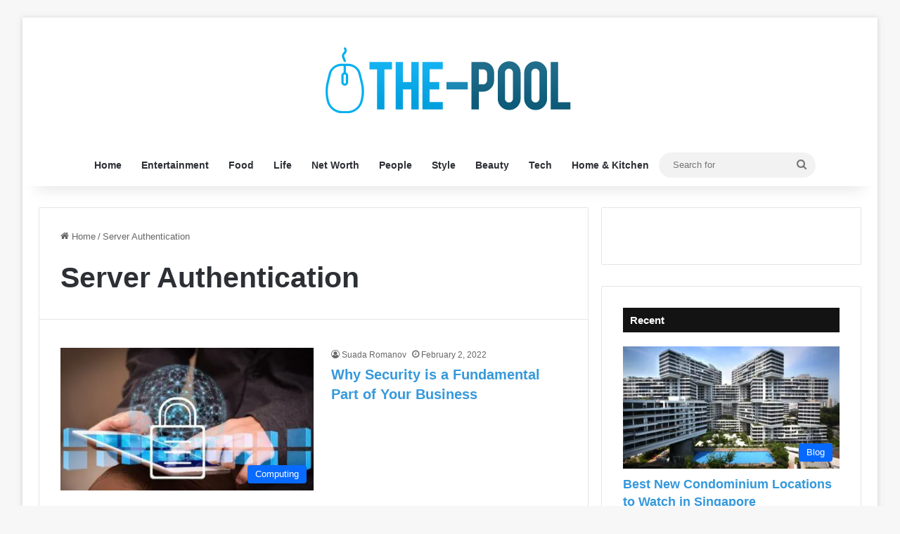

--- FILE ---
content_type: text/html; charset=UTF-8
request_url: https://www.the-pool.com/tag/server-authentication/
body_size: 18749
content:
<!DOCTYPE html><html lang="en-US" class="" data-skin="light"><head><meta charset="UTF-8"/>
<script>var __ezHttpConsent={setByCat:function(src,tagType,attributes,category,force,customSetScriptFn=null){var setScript=function(){if(force||window.ezTcfConsent[category]){if(typeof customSetScriptFn==='function'){customSetScriptFn();}else{var scriptElement=document.createElement(tagType);scriptElement.src=src;attributes.forEach(function(attr){for(var key in attr){if(attr.hasOwnProperty(key)){scriptElement.setAttribute(key,attr[key]);}}});var firstScript=document.getElementsByTagName(tagType)[0];firstScript.parentNode.insertBefore(scriptElement,firstScript);}}};if(force||(window.ezTcfConsent&&window.ezTcfConsent.loaded)){setScript();}else if(typeof getEzConsentData==="function"){getEzConsentData().then(function(ezTcfConsent){if(ezTcfConsent&&ezTcfConsent.loaded){setScript();}else{console.error("cannot get ez consent data");force=true;setScript();}});}else{force=true;setScript();console.error("getEzConsentData is not a function");}},};</script>
<script>var ezTcfConsent=window.ezTcfConsent?window.ezTcfConsent:{loaded:false,store_info:false,develop_and_improve_services:false,measure_ad_performance:false,measure_content_performance:false,select_basic_ads:false,create_ad_profile:false,select_personalized_ads:false,create_content_profile:false,select_personalized_content:false,understand_audiences:false,use_limited_data_to_select_content:false,};function getEzConsentData(){return new Promise(function(resolve){document.addEventListener("ezConsentEvent",function(event){var ezTcfConsent=event.detail.ezTcfConsent;resolve(ezTcfConsent);});});}</script>
<script>if(typeof _setEzCookies!=='function'){function _setEzCookies(ezConsentData){var cookies=window.ezCookieQueue;for(var i=0;i<cookies.length;i++){var cookie=cookies[i];if(ezConsentData&&ezConsentData.loaded&&ezConsentData[cookie.tcfCategory]){document.cookie=cookie.name+"="+cookie.value;}}}}
window.ezCookieQueue=window.ezCookieQueue||[];if(typeof addEzCookies!=='function'){function addEzCookies(arr){window.ezCookieQueue=[...window.ezCookieQueue,...arr];}}
addEzCookies([{name:"ezoab_306342",value:"mod9-c; Path=/; Domain=the-pool.com; Max-Age=7200",tcfCategory:"store_info",isEzoic:"true",},{name:"ezosuibasgeneris-1",value:"96b2e281-e395-469d-5c33-ea6f3b894025; Path=/; Domain=the-pool.com; Expires=Tue, 26 Jan 2027 07:18:52 UTC; Secure; SameSite=None",tcfCategory:"understand_audiences",isEzoic:"true",}]);if(window.ezTcfConsent&&window.ezTcfConsent.loaded){_setEzCookies(window.ezTcfConsent);}else if(typeof getEzConsentData==="function"){getEzConsentData().then(function(ezTcfConsent){if(ezTcfConsent&&ezTcfConsent.loaded){_setEzCookies(window.ezTcfConsent);}else{console.error("cannot get ez consent data");_setEzCookies(window.ezTcfConsent);}});}else{console.error("getEzConsentData is not a function");_setEzCookies(window.ezTcfConsent);}</script><script type="text/javascript" data-ezscrex='false' data-cfasync='false'>window._ezaq = Object.assign({"edge_cache_status":11,"edge_response_time":450,"url":"https://www.the-pool.com/tag/server-authentication/"}, typeof window._ezaq !== "undefined" ? window._ezaq : {});</script><script type="text/javascript" data-ezscrex='false' data-cfasync='false'>window._ezaq = Object.assign({"ab_test_id":"mod9-c"}, typeof window._ezaq !== "undefined" ? window._ezaq : {});window.__ez=window.__ez||{};window.__ez.tf={};</script><script type="text/javascript" data-ezscrex='false' data-cfasync='false'>window.ezDisableAds = true;</script>
<script data-ezscrex='false' data-cfasync='false' data-pagespeed-no-defer>var __ez=__ez||{};__ez.stms=Date.now();__ez.evt={};__ez.script={};__ez.ck=__ez.ck||{};__ez.template={};__ez.template.isOrig=true;__ez.queue=__ez.queue||function(){var e=0,i=0,t=[],n=!1,o=[],r=[],s=!0,a=function(e,i,n,o,r,s,a){var l=arguments.length>7&&void 0!==arguments[7]?arguments[7]:window,d=this;this.name=e,this.funcName=i,this.parameters=null===n?null:w(n)?n:[n],this.isBlock=o,this.blockedBy=r,this.deleteWhenComplete=s,this.isError=!1,this.isComplete=!1,this.isInitialized=!1,this.proceedIfError=a,this.fWindow=l,this.isTimeDelay=!1,this.process=function(){f("... func = "+e),d.isInitialized=!0,d.isComplete=!0,f("... func.apply: "+e);var i=d.funcName.split("."),n=null,o=this.fWindow||window;i.length>3||(n=3===i.length?o[i[0]][i[1]][i[2]]:2===i.length?o[i[0]][i[1]]:o[d.funcName]),null!=n&&n.apply(null,this.parameters),!0===d.deleteWhenComplete&&delete t[e],!0===d.isBlock&&(f("----- F'D: "+d.name),m())}},l=function(e,i,t,n,o,r,s){var a=arguments.length>7&&void 0!==arguments[7]?arguments[7]:window,l=this;this.name=e,this.path=i,this.async=o,this.defer=r,this.isBlock=t,this.blockedBy=n,this.isInitialized=!1,this.isError=!1,this.isComplete=!1,this.proceedIfError=s,this.fWindow=a,this.isTimeDelay=!1,this.isPath=function(e){return"/"===e[0]&&"/"!==e[1]},this.getSrc=function(e){return void 0!==window.__ezScriptHost&&this.isPath(e)&&"banger.js"!==this.name?window.__ezScriptHost+e:e},this.process=function(){l.isInitialized=!0,f("... file = "+e);var i=this.fWindow?this.fWindow.document:document,t=i.createElement("script");t.src=this.getSrc(this.path),!0===o?t.async=!0:!0===r&&(t.defer=!0),t.onerror=function(){var e={url:window.location.href,name:l.name,path:l.path,user_agent:window.navigator.userAgent};"undefined"!=typeof _ezaq&&(e.pageview_id=_ezaq.page_view_id);var i=encodeURIComponent(JSON.stringify(e)),t=new XMLHttpRequest;t.open("GET","//g.ezoic.net/ezqlog?d="+i,!0),t.send(),f("----- ERR'D: "+l.name),l.isError=!0,!0===l.isBlock&&m()},t.onreadystatechange=t.onload=function(){var e=t.readyState;f("----- F'D: "+l.name),e&&!/loaded|complete/.test(e)||(l.isComplete=!0,!0===l.isBlock&&m())},i.getElementsByTagName("head")[0].appendChild(t)}},d=function(e,i){this.name=e,this.path="",this.async=!1,this.defer=!1,this.isBlock=!1,this.blockedBy=[],this.isInitialized=!0,this.isError=!1,this.isComplete=i,this.proceedIfError=!1,this.isTimeDelay=!1,this.process=function(){}};function c(e,i,n,s,a,d,c,u,f){var m=new l(e,i,n,s,a,d,c,f);!0===u?o[e]=m:r[e]=m,t[e]=m,h(m)}function h(e){!0!==u(e)&&0!=s&&e.process()}function u(e){if(!0===e.isTimeDelay&&!1===n)return f(e.name+" blocked = TIME DELAY!"),!0;if(w(e.blockedBy))for(var i=0;i<e.blockedBy.length;i++){var o=e.blockedBy[i];if(!1===t.hasOwnProperty(o))return f(e.name+" blocked = "+o),!0;if(!0===e.proceedIfError&&!0===t[o].isError)return!1;if(!1===t[o].isComplete)return f(e.name+" blocked = "+o),!0}return!1}function f(e){var i=window.location.href,t=new RegExp("[?&]ezq=([^&#]*)","i").exec(i);"1"===(t?t[1]:null)&&console.debug(e)}function m(){++e>200||(f("let's go"),p(o),p(r))}function p(e){for(var i in e)if(!1!==e.hasOwnProperty(i)){var t=e[i];!0===t.isComplete||u(t)||!0===t.isInitialized||!0===t.isError?!0===t.isError?f(t.name+": error"):!0===t.isComplete?f(t.name+": complete already"):!0===t.isInitialized&&f(t.name+": initialized already"):t.process()}}function w(e){return"[object Array]"==Object.prototype.toString.call(e)}return window.addEventListener("load",(function(){setTimeout((function(){n=!0,f("TDELAY -----"),m()}),5e3)}),!1),{addFile:c,addFileOnce:function(e,i,n,o,r,s,a,l,d){t[e]||c(e,i,n,o,r,s,a,l,d)},addDelayFile:function(e,i){var n=new l(e,i,!1,[],!1,!1,!0);n.isTimeDelay=!0,f(e+" ...  FILE! TDELAY"),r[e]=n,t[e]=n,h(n)},addFunc:function(e,n,s,l,d,c,u,f,m,p){!0===c&&(e=e+"_"+i++);var w=new a(e,n,s,l,d,u,f,p);!0===m?o[e]=w:r[e]=w,t[e]=w,h(w)},addDelayFunc:function(e,i,n){var o=new a(e,i,n,!1,[],!0,!0);o.isTimeDelay=!0,f(e+" ...  FUNCTION! TDELAY"),r[e]=o,t[e]=o,h(o)},items:t,processAll:m,setallowLoad:function(e){s=e},markLoaded:function(e){if(e&&0!==e.length){if(e in t){var i=t[e];!0===i.isComplete?f(i.name+" "+e+": error loaded duplicate"):(i.isComplete=!0,i.isInitialized=!0)}else t[e]=new d(e,!0);f("markLoaded dummyfile: "+t[e].name)}},logWhatsBlocked:function(){for(var e in t)!1!==t.hasOwnProperty(e)&&u(t[e])}}}();__ez.evt.add=function(e,t,n){e.addEventListener?e.addEventListener(t,n,!1):e.attachEvent?e.attachEvent("on"+t,n):e["on"+t]=n()},__ez.evt.remove=function(e,t,n){e.removeEventListener?e.removeEventListener(t,n,!1):e.detachEvent?e.detachEvent("on"+t,n):delete e["on"+t]};__ez.script.add=function(e){var t=document.createElement("script");t.src=e,t.async=!0,t.type="text/javascript",document.getElementsByTagName("head")[0].appendChild(t)};__ez.dot=__ez.dot||{};__ez.queue.addFileOnce('/detroitchicago/boise.js', '/detroitchicago/boise.js?gcb=195-0&cb=5', true, [], true, false, true, false);__ez.queue.addFileOnce('/parsonsmaize/abilene.js', '/parsonsmaize/abilene.js?gcb=195-0&cb=e80eca0cdb', true, [], true, false, true, false);__ez.queue.addFileOnce('/parsonsmaize/mulvane.js', '/parsonsmaize/mulvane.js?gcb=195-0&cb=e75e48eec0', true, ['/parsonsmaize/abilene.js'], true, false, true, false);__ez.queue.addFileOnce('/detroitchicago/birmingham.js', '/detroitchicago/birmingham.js?gcb=195-0&cb=539c47377c', true, ['/parsonsmaize/abilene.js'], true, false, true, false);</script>
<script data-ezscrex="false" type="text/javascript" data-cfasync="false">window._ezaq = Object.assign({"ad_cache_level":0,"adpicker_placement_cnt":0,"ai_placeholder_cache_level":0,"ai_placeholder_placement_cnt":-1,"domain":"the-pool.com","domain_id":306342,"ezcache_level":0,"ezcache_skip_code":14,"has_bad_image":0,"has_bad_words":0,"is_sitespeed":0,"lt_cache_level":0,"response_size":73675,"response_size_orig":67918,"response_time_orig":435,"template_id":5,"url":"https://www.the-pool.com/tag/server-authentication/","word_count":0,"worst_bad_word_level":0}, typeof window._ezaq !== "undefined" ? window._ezaq : {});__ez.queue.markLoaded('ezaqBaseReady');</script>
<script type='text/javascript' data-ezscrex='false' data-cfasync='false'>
window.ezAnalyticsStatic = true;

function analyticsAddScript(script) {
	var ezDynamic = document.createElement('script');
	ezDynamic.type = 'text/javascript';
	ezDynamic.innerHTML = script;
	document.head.appendChild(ezDynamic);
}
function getCookiesWithPrefix() {
    var allCookies = document.cookie.split(';');
    var cookiesWithPrefix = {};

    for (var i = 0; i < allCookies.length; i++) {
        var cookie = allCookies[i].trim();

        for (var j = 0; j < arguments.length; j++) {
            var prefix = arguments[j];
            if (cookie.indexOf(prefix) === 0) {
                var cookieParts = cookie.split('=');
                var cookieName = cookieParts[0];
                var cookieValue = cookieParts.slice(1).join('=');
                cookiesWithPrefix[cookieName] = decodeURIComponent(cookieValue);
                break; // Once matched, no need to check other prefixes
            }
        }
    }

    return cookiesWithPrefix;
}
function productAnalytics() {
	var d = {"pr":[6],"omd5":"cd4a5cc15ec2f0c6db46a19505470881","nar":"risk score"};
	d.u = _ezaq.url;
	d.p = _ezaq.page_view_id;
	d.v = _ezaq.visit_uuid;
	d.ab = _ezaq.ab_test_id;
	d.e = JSON.stringify(_ezaq);
	d.ref = document.referrer;
	d.c = getCookiesWithPrefix('active_template', 'ez', 'lp_');
	if(typeof ez_utmParams !== 'undefined') {
		d.utm = ez_utmParams;
	}

	var dataText = JSON.stringify(d);
	var xhr = new XMLHttpRequest();
	xhr.open('POST','/ezais/analytics?cb=1', true);
	xhr.onload = function () {
		if (xhr.status!=200) {
            return;
		}

        if(document.readyState !== 'loading') {
            analyticsAddScript(xhr.response);
            return;
        }

        var eventFunc = function() {
            if(document.readyState === 'loading') {
                return;
            }
            document.removeEventListener('readystatechange', eventFunc, false);
            analyticsAddScript(xhr.response);
        };

        document.addEventListener('readystatechange', eventFunc, false);
	};
	xhr.setRequestHeader('Content-Type','text/plain');
	xhr.send(dataText);
}
__ez.queue.addFunc("productAnalytics", "productAnalytics", null, true, ['ezaqBaseReady'], false, false, false, true);
</script><base href="https://www.the-pool.com/tag/server-authentication/"/>
	
	<link rel="profile" href="https://gmpg.org/xfn/11"/>
	<meta name="robots" content="index, follow, max-image-preview:large, max-snippet:-1, max-video-preview:-1"/>

	<!-- This site is optimized with the Yoast SEO plugin v26.8 - https://yoast.com/product/yoast-seo-wordpress/ -->
	<title>Server Authentication Archives - The Pool</title><link rel="preload" data-rocket-preload="" as="image" href="https://www.the-pool.com/wp-content/uploads/2022/02/Why-Security-is-a-Fundamental-Part-of-Your-Business-390x220.jpg" fetchpriority="high"/>
	<link rel="canonical" href="https://www.the-pool.com/tag/server-authentication/"/>
	<meta property="og:locale" content="en_US"/>
	<meta property="og:type" content="article"/>
	<meta property="og:title" content="Server Authentication Archives - The Pool"/>
	<meta property="og:url" content="https://www.the-pool.com/tag/server-authentication/"/>
	<meta property="og:site_name" content="The Pool"/>
	<meta name="twitter:card" content="summary_large_image"/>
	<script type="application/ld+json" class="yoast-schema-graph">{"@context":"https://schema.org","@graph":[{"@type":"CollectionPage","@id":"https://www.the-pool.com/tag/server-authentication/","url":"https://www.the-pool.com/tag/server-authentication/","name":"Server Authentication Archives - The Pool","isPartOf":{"@id":"https://www.the-pool.com/#website"},"primaryImageOfPage":{"@id":"https://www.the-pool.com/tag/server-authentication/#primaryimage"},"image":{"@id":"https://www.the-pool.com/tag/server-authentication/#primaryimage"},"thumbnailUrl":"https://www.the-pool.com/wp-content/uploads/2022/02/Why-Security-is-a-Fundamental-Part-of-Your-Business.jpg","breadcrumb":{"@id":"https://www.the-pool.com/tag/server-authentication/#breadcrumb"},"inLanguage":"en-US"},{"@type":"ImageObject","inLanguage":"en-US","@id":"https://www.the-pool.com/tag/server-authentication/#primaryimage","url":"https://www.the-pool.com/wp-content/uploads/2022/02/Why-Security-is-a-Fundamental-Part-of-Your-Business.jpg","contentUrl":"https://www.the-pool.com/wp-content/uploads/2022/02/Why-Security-is-a-Fundamental-Part-of-Your-Business.jpg","width":720,"height":432,"caption":"Source:businessblogshub.com"},{"@type":"BreadcrumbList","@id":"https://www.the-pool.com/tag/server-authentication/#breadcrumb","itemListElement":[{"@type":"ListItem","position":1,"name":"Home","item":"https://www.the-pool.com/"},{"@type":"ListItem","position":2,"name":"Server Authentication"}]},{"@type":"WebSite","@id":"https://www.the-pool.com/#website","url":"https://www.the-pool.com/","name":"The Pool","description":"","publisher":{"@id":"https://www.the-pool.com/#/schema/person/32aab9c274d3e77cd09ccbab45d9c959"},"potentialAction":[{"@type":"SearchAction","target":{"@type":"EntryPoint","urlTemplate":"https://www.the-pool.com/?s={search_term_string}"},"query-input":{"@type":"PropertyValueSpecification","valueRequired":true,"valueName":"search_term_string"}}],"inLanguage":"en-US"},{"@type":["Person","Organization"],"@id":"https://www.the-pool.com/#/schema/person/32aab9c274d3e77cd09ccbab45d9c959","name":"Don Woodman","image":{"@type":"ImageObject","inLanguage":"en-US","@id":"https://www.the-pool.com/#/schema/person/image/","url":"https://www.the-pool.com/wp-content/uploads/2020/02/image-150x150.jpg","contentUrl":"https://www.the-pool.com/wp-content/uploads/2020/02/image-150x150.jpg","caption":"Don Woodman"},"logo":{"@id":"https://www.the-pool.com/#/schema/person/image/"}}]}</script>
	<!-- / Yoast SEO plugin. -->


<link rel="alternate" type="application/rss+xml" title="The Pool » Feed" href="https://www.the-pool.com/feed/"/>
<link rel="alternate" type="application/rss+xml" title="The Pool » Server Authentication Tag Feed" href="https://www.the-pool.com/tag/server-authentication/feed/"/>

		<style type="text/css">
			:root{				
			--tie-preset-gradient-1: linear-gradient(135deg, rgba(6, 147, 227, 1) 0%, rgb(155, 81, 224) 100%);
			--tie-preset-gradient-2: linear-gradient(135deg, rgb(122, 220, 180) 0%, rgb(0, 208, 130) 100%);
			--tie-preset-gradient-3: linear-gradient(135deg, rgba(252, 185, 0, 1) 0%, rgba(255, 105, 0, 1) 100%);
			--tie-preset-gradient-4: linear-gradient(135deg, rgba(255, 105, 0, 1) 0%, rgb(207, 46, 46) 100%);
			--tie-preset-gradient-5: linear-gradient(135deg, rgb(238, 238, 238) 0%, rgb(169, 184, 195) 100%);
			--tie-preset-gradient-6: linear-gradient(135deg, rgb(74, 234, 220) 0%, rgb(151, 120, 209) 20%, rgb(207, 42, 186) 40%, rgb(238, 44, 130) 60%, rgb(251, 105, 98) 80%, rgb(254, 248, 76) 100%);
			--tie-preset-gradient-7: linear-gradient(135deg, rgb(255, 206, 236) 0%, rgb(152, 150, 240) 100%);
			--tie-preset-gradient-8: linear-gradient(135deg, rgb(254, 205, 165) 0%, rgb(254, 45, 45) 50%, rgb(107, 0, 62) 100%);
			--tie-preset-gradient-9: linear-gradient(135deg, rgb(255, 203, 112) 0%, rgb(199, 81, 192) 50%, rgb(65, 88, 208) 100%);
			--tie-preset-gradient-10: linear-gradient(135deg, rgb(255, 245, 203) 0%, rgb(182, 227, 212) 50%, rgb(51, 167, 181) 100%);
			--tie-preset-gradient-11: linear-gradient(135deg, rgb(202, 248, 128) 0%, rgb(113, 206, 126) 100%);
			--tie-preset-gradient-12: linear-gradient(135deg, rgb(2, 3, 129) 0%, rgb(40, 116, 252) 100%);
			--tie-preset-gradient-13: linear-gradient(135deg, #4D34FA, #ad34fa);
			--tie-preset-gradient-14: linear-gradient(135deg, #0057FF, #31B5FF);
			--tie-preset-gradient-15: linear-gradient(135deg, #FF007A, #FF81BD);
			--tie-preset-gradient-16: linear-gradient(135deg, #14111E, #4B4462);
			--tie-preset-gradient-17: linear-gradient(135deg, #F32758, #FFC581);

			
					--main-nav-background: #FFFFFF;
					--main-nav-secondry-background: rgba(0,0,0,0.03);
					--main-nav-primary-color: #0088ff;
					--main-nav-contrast-primary-color: #FFFFFF;
					--main-nav-text-color: #2c2f34;
					--main-nav-secondry-text-color: rgba(0,0,0,0.5);
					--main-nav-main-border-color: rgba(0,0,0,0.1);
					--main-nav-secondry-border-color: rgba(0,0,0,0.08);
				
			}
		</style>
	<meta name="viewport" content="width=device-width, initial-scale=1.0"/><style type="text/css" media="all">
.wpautoterms-footer{background-color:#ffffff;text-align:center;}
.wpautoterms-footer a{color:#000000;font-family:Arial, sans-serif;font-size:14px;}
.wpautoterms-footer .separator{color:#cccccc;font-family:Arial, sans-serif;font-size:14px;}</style>
<style id="wp-img-auto-sizes-contain-inline-css" type="text/css">
img:is([sizes=auto i],[sizes^="auto," i]){contain-intrinsic-size:3000px 1500px}
/*# sourceURL=wp-img-auto-sizes-contain-inline-css */
</style>
<style id="wp-emoji-styles-inline-css" type="text/css">

	img.wp-smiley, img.emoji {
		display: inline !important;
		border: none !important;
		box-shadow: none !important;
		height: 1em !important;
		width: 1em !important;
		margin: 0 0.07em !important;
		vertical-align: -0.1em !important;
		background: none !important;
		padding: 0 !important;
	}
/*# sourceURL=wp-emoji-styles-inline-css */
</style>
<style id="wp-block-library-inline-css" type="text/css">
:root{--wp-block-synced-color:#7a00df;--wp-block-synced-color--rgb:122,0,223;--wp-bound-block-color:var(--wp-block-synced-color);--wp-editor-canvas-background:#ddd;--wp-admin-theme-color:#007cba;--wp-admin-theme-color--rgb:0,124,186;--wp-admin-theme-color-darker-10:#006ba1;--wp-admin-theme-color-darker-10--rgb:0,107,160.5;--wp-admin-theme-color-darker-20:#005a87;--wp-admin-theme-color-darker-20--rgb:0,90,135;--wp-admin-border-width-focus:2px}@media (min-resolution:192dpi){:root{--wp-admin-border-width-focus:1.5px}}.wp-element-button{cursor:pointer}:root .has-very-light-gray-background-color{background-color:#eee}:root .has-very-dark-gray-background-color{background-color:#313131}:root .has-very-light-gray-color{color:#eee}:root .has-very-dark-gray-color{color:#313131}:root .has-vivid-green-cyan-to-vivid-cyan-blue-gradient-background{background:linear-gradient(135deg,#00d084,#0693e3)}:root .has-purple-crush-gradient-background{background:linear-gradient(135deg,#34e2e4,#4721fb 50%,#ab1dfe)}:root .has-hazy-dawn-gradient-background{background:linear-gradient(135deg,#faaca8,#dad0ec)}:root .has-subdued-olive-gradient-background{background:linear-gradient(135deg,#fafae1,#67a671)}:root .has-atomic-cream-gradient-background{background:linear-gradient(135deg,#fdd79a,#004a59)}:root .has-nightshade-gradient-background{background:linear-gradient(135deg,#330968,#31cdcf)}:root .has-midnight-gradient-background{background:linear-gradient(135deg,#020381,#2874fc)}:root{--wp--preset--font-size--normal:16px;--wp--preset--font-size--huge:42px}.has-regular-font-size{font-size:1em}.has-larger-font-size{font-size:2.625em}.has-normal-font-size{font-size:var(--wp--preset--font-size--normal)}.has-huge-font-size{font-size:var(--wp--preset--font-size--huge)}.has-text-align-center{text-align:center}.has-text-align-left{text-align:left}.has-text-align-right{text-align:right}.has-fit-text{white-space:nowrap!important}#end-resizable-editor-section{display:none}.aligncenter{clear:both}.items-justified-left{justify-content:flex-start}.items-justified-center{justify-content:center}.items-justified-right{justify-content:flex-end}.items-justified-space-between{justify-content:space-between}.screen-reader-text{border:0;clip-path:inset(50%);height:1px;margin:-1px;overflow:hidden;padding:0;position:absolute;width:1px;word-wrap:normal!important}.screen-reader-text:focus{background-color:#ddd;clip-path:none;color:#444;display:block;font-size:1em;height:auto;left:5px;line-height:normal;padding:15px 23px 14px;text-decoration:none;top:5px;width:auto;z-index:100000}html :where(.has-border-color){border-style:solid}html :where([style*=border-top-color]){border-top-style:solid}html :where([style*=border-right-color]){border-right-style:solid}html :where([style*=border-bottom-color]){border-bottom-style:solid}html :where([style*=border-left-color]){border-left-style:solid}html :where([style*=border-width]){border-style:solid}html :where([style*=border-top-width]){border-top-style:solid}html :where([style*=border-right-width]){border-right-style:solid}html :where([style*=border-bottom-width]){border-bottom-style:solid}html :where([style*=border-left-width]){border-left-style:solid}html :where(img[class*=wp-image-]){height:auto;max-width:100%}:where(figure){margin:0 0 1em}html :where(.is-position-sticky){--wp-admin--admin-bar--position-offset:var(--wp-admin--admin-bar--height,0px)}@media screen and (max-width:600px){html :where(.is-position-sticky){--wp-admin--admin-bar--position-offset:0px}}

/*# sourceURL=wp-block-library-inline-css */
</style><style id="global-styles-inline-css" type="text/css">
:root{--wp--preset--aspect-ratio--square: 1;--wp--preset--aspect-ratio--4-3: 4/3;--wp--preset--aspect-ratio--3-4: 3/4;--wp--preset--aspect-ratio--3-2: 3/2;--wp--preset--aspect-ratio--2-3: 2/3;--wp--preset--aspect-ratio--16-9: 16/9;--wp--preset--aspect-ratio--9-16: 9/16;--wp--preset--color--black: #000000;--wp--preset--color--cyan-bluish-gray: #abb8c3;--wp--preset--color--white: #ffffff;--wp--preset--color--pale-pink: #f78da7;--wp--preset--color--vivid-red: #cf2e2e;--wp--preset--color--luminous-vivid-orange: #ff6900;--wp--preset--color--luminous-vivid-amber: #fcb900;--wp--preset--color--light-green-cyan: #7bdcb5;--wp--preset--color--vivid-green-cyan: #00d084;--wp--preset--color--pale-cyan-blue: #8ed1fc;--wp--preset--color--vivid-cyan-blue: #0693e3;--wp--preset--color--vivid-purple: #9b51e0;--wp--preset--color--global-color: #0088ff;--wp--preset--gradient--vivid-cyan-blue-to-vivid-purple: linear-gradient(135deg,rgb(6,147,227) 0%,rgb(155,81,224) 100%);--wp--preset--gradient--light-green-cyan-to-vivid-green-cyan: linear-gradient(135deg,rgb(122,220,180) 0%,rgb(0,208,130) 100%);--wp--preset--gradient--luminous-vivid-amber-to-luminous-vivid-orange: linear-gradient(135deg,rgb(252,185,0) 0%,rgb(255,105,0) 100%);--wp--preset--gradient--luminous-vivid-orange-to-vivid-red: linear-gradient(135deg,rgb(255,105,0) 0%,rgb(207,46,46) 100%);--wp--preset--gradient--very-light-gray-to-cyan-bluish-gray: linear-gradient(135deg,rgb(238,238,238) 0%,rgb(169,184,195) 100%);--wp--preset--gradient--cool-to-warm-spectrum: linear-gradient(135deg,rgb(74,234,220) 0%,rgb(151,120,209) 20%,rgb(207,42,186) 40%,rgb(238,44,130) 60%,rgb(251,105,98) 80%,rgb(254,248,76) 100%);--wp--preset--gradient--blush-light-purple: linear-gradient(135deg,rgb(255,206,236) 0%,rgb(152,150,240) 100%);--wp--preset--gradient--blush-bordeaux: linear-gradient(135deg,rgb(254,205,165) 0%,rgb(254,45,45) 50%,rgb(107,0,62) 100%);--wp--preset--gradient--luminous-dusk: linear-gradient(135deg,rgb(255,203,112) 0%,rgb(199,81,192) 50%,rgb(65,88,208) 100%);--wp--preset--gradient--pale-ocean: linear-gradient(135deg,rgb(255,245,203) 0%,rgb(182,227,212) 50%,rgb(51,167,181) 100%);--wp--preset--gradient--electric-grass: linear-gradient(135deg,rgb(202,248,128) 0%,rgb(113,206,126) 100%);--wp--preset--gradient--midnight: linear-gradient(135deg,rgb(2,3,129) 0%,rgb(40,116,252) 100%);--wp--preset--font-size--small: 13px;--wp--preset--font-size--medium: 20px;--wp--preset--font-size--large: 36px;--wp--preset--font-size--x-large: 42px;--wp--preset--spacing--20: 0.44rem;--wp--preset--spacing--30: 0.67rem;--wp--preset--spacing--40: 1rem;--wp--preset--spacing--50: 1.5rem;--wp--preset--spacing--60: 2.25rem;--wp--preset--spacing--70: 3.38rem;--wp--preset--spacing--80: 5.06rem;--wp--preset--shadow--natural: 6px 6px 9px rgba(0, 0, 0, 0.2);--wp--preset--shadow--deep: 12px 12px 50px rgba(0, 0, 0, 0.4);--wp--preset--shadow--sharp: 6px 6px 0px rgba(0, 0, 0, 0.2);--wp--preset--shadow--outlined: 6px 6px 0px -3px rgb(255, 255, 255), 6px 6px rgb(0, 0, 0);--wp--preset--shadow--crisp: 6px 6px 0px rgb(0, 0, 0);}:where(.is-layout-flex){gap: 0.5em;}:where(.is-layout-grid){gap: 0.5em;}body .is-layout-flex{display: flex;}.is-layout-flex{flex-wrap: wrap;align-items: center;}.is-layout-flex > :is(*, div){margin: 0;}body .is-layout-grid{display: grid;}.is-layout-grid > :is(*, div){margin: 0;}:where(.wp-block-columns.is-layout-flex){gap: 2em;}:where(.wp-block-columns.is-layout-grid){gap: 2em;}:where(.wp-block-post-template.is-layout-flex){gap: 1.25em;}:where(.wp-block-post-template.is-layout-grid){gap: 1.25em;}.has-black-color{color: var(--wp--preset--color--black) !important;}.has-cyan-bluish-gray-color{color: var(--wp--preset--color--cyan-bluish-gray) !important;}.has-white-color{color: var(--wp--preset--color--white) !important;}.has-pale-pink-color{color: var(--wp--preset--color--pale-pink) !important;}.has-vivid-red-color{color: var(--wp--preset--color--vivid-red) !important;}.has-luminous-vivid-orange-color{color: var(--wp--preset--color--luminous-vivid-orange) !important;}.has-luminous-vivid-amber-color{color: var(--wp--preset--color--luminous-vivid-amber) !important;}.has-light-green-cyan-color{color: var(--wp--preset--color--light-green-cyan) !important;}.has-vivid-green-cyan-color{color: var(--wp--preset--color--vivid-green-cyan) !important;}.has-pale-cyan-blue-color{color: var(--wp--preset--color--pale-cyan-blue) !important;}.has-vivid-cyan-blue-color{color: var(--wp--preset--color--vivid-cyan-blue) !important;}.has-vivid-purple-color{color: var(--wp--preset--color--vivid-purple) !important;}.has-black-background-color{background-color: var(--wp--preset--color--black) !important;}.has-cyan-bluish-gray-background-color{background-color: var(--wp--preset--color--cyan-bluish-gray) !important;}.has-white-background-color{background-color: var(--wp--preset--color--white) !important;}.has-pale-pink-background-color{background-color: var(--wp--preset--color--pale-pink) !important;}.has-vivid-red-background-color{background-color: var(--wp--preset--color--vivid-red) !important;}.has-luminous-vivid-orange-background-color{background-color: var(--wp--preset--color--luminous-vivid-orange) !important;}.has-luminous-vivid-amber-background-color{background-color: var(--wp--preset--color--luminous-vivid-amber) !important;}.has-light-green-cyan-background-color{background-color: var(--wp--preset--color--light-green-cyan) !important;}.has-vivid-green-cyan-background-color{background-color: var(--wp--preset--color--vivid-green-cyan) !important;}.has-pale-cyan-blue-background-color{background-color: var(--wp--preset--color--pale-cyan-blue) !important;}.has-vivid-cyan-blue-background-color{background-color: var(--wp--preset--color--vivid-cyan-blue) !important;}.has-vivid-purple-background-color{background-color: var(--wp--preset--color--vivid-purple) !important;}.has-black-border-color{border-color: var(--wp--preset--color--black) !important;}.has-cyan-bluish-gray-border-color{border-color: var(--wp--preset--color--cyan-bluish-gray) !important;}.has-white-border-color{border-color: var(--wp--preset--color--white) !important;}.has-pale-pink-border-color{border-color: var(--wp--preset--color--pale-pink) !important;}.has-vivid-red-border-color{border-color: var(--wp--preset--color--vivid-red) !important;}.has-luminous-vivid-orange-border-color{border-color: var(--wp--preset--color--luminous-vivid-orange) !important;}.has-luminous-vivid-amber-border-color{border-color: var(--wp--preset--color--luminous-vivid-amber) !important;}.has-light-green-cyan-border-color{border-color: var(--wp--preset--color--light-green-cyan) !important;}.has-vivid-green-cyan-border-color{border-color: var(--wp--preset--color--vivid-green-cyan) !important;}.has-pale-cyan-blue-border-color{border-color: var(--wp--preset--color--pale-cyan-blue) !important;}.has-vivid-cyan-blue-border-color{border-color: var(--wp--preset--color--vivid-cyan-blue) !important;}.has-vivid-purple-border-color{border-color: var(--wp--preset--color--vivid-purple) !important;}.has-vivid-cyan-blue-to-vivid-purple-gradient-background{background: var(--wp--preset--gradient--vivid-cyan-blue-to-vivid-purple) !important;}.has-light-green-cyan-to-vivid-green-cyan-gradient-background{background: var(--wp--preset--gradient--light-green-cyan-to-vivid-green-cyan) !important;}.has-luminous-vivid-amber-to-luminous-vivid-orange-gradient-background{background: var(--wp--preset--gradient--luminous-vivid-amber-to-luminous-vivid-orange) !important;}.has-luminous-vivid-orange-to-vivid-red-gradient-background{background: var(--wp--preset--gradient--luminous-vivid-orange-to-vivid-red) !important;}.has-very-light-gray-to-cyan-bluish-gray-gradient-background{background: var(--wp--preset--gradient--very-light-gray-to-cyan-bluish-gray) !important;}.has-cool-to-warm-spectrum-gradient-background{background: var(--wp--preset--gradient--cool-to-warm-spectrum) !important;}.has-blush-light-purple-gradient-background{background: var(--wp--preset--gradient--blush-light-purple) !important;}.has-blush-bordeaux-gradient-background{background: var(--wp--preset--gradient--blush-bordeaux) !important;}.has-luminous-dusk-gradient-background{background: var(--wp--preset--gradient--luminous-dusk) !important;}.has-pale-ocean-gradient-background{background: var(--wp--preset--gradient--pale-ocean) !important;}.has-electric-grass-gradient-background{background: var(--wp--preset--gradient--electric-grass) !important;}.has-midnight-gradient-background{background: var(--wp--preset--gradient--midnight) !important;}.has-small-font-size{font-size: var(--wp--preset--font-size--small) !important;}.has-medium-font-size{font-size: var(--wp--preset--font-size--medium) !important;}.has-large-font-size{font-size: var(--wp--preset--font-size--large) !important;}.has-x-large-font-size{font-size: var(--wp--preset--font-size--x-large) !important;}
/*# sourceURL=global-styles-inline-css */
</style>

<style id="classic-theme-styles-inline-css" type="text/css">
/*! This file is auto-generated */
.wp-block-button__link{color:#fff;background-color:#32373c;border-radius:9999px;box-shadow:none;text-decoration:none;padding:calc(.667em + 2px) calc(1.333em + 2px);font-size:1.125em}.wp-block-file__button{background:#32373c;color:#fff;text-decoration:none}
/*# sourceURL=/wp-includes/css/classic-themes.min.css */
</style>
<link rel="stylesheet" id="dashicons-css" href="https://www.the-pool.com/wp-includes/css/dashicons.min.css?ver=6.9" type="text/css" media="all"/>
<link rel="stylesheet" id="admin-bar-css" href="https://www.the-pool.com/wp-includes/css/admin-bar.min.css?ver=6.9" type="text/css" media="all"/>
<style id="admin-bar-inline-css" type="text/css">

    /* Hide CanvasJS credits for P404 charts specifically */
    #p404RedirectChart .canvasjs-chart-credit {
        display: none !important;
    }
    
    #p404RedirectChart canvas {
        border-radius: 6px;
    }

    .p404-redirect-adminbar-weekly-title {
        font-weight: bold;
        font-size: 14px;
        color: #fff;
        margin-bottom: 6px;
    }

    #wpadminbar #wp-admin-bar-p404_free_top_button .ab-icon:before {
        content: "\f103";
        color: #dc3545;
        top: 3px;
    }
    
    #wp-admin-bar-p404_free_top_button .ab-item {
        min-width: 80px !important;
        padding: 0px !important;
    }
    
    /* Ensure proper positioning and z-index for P404 dropdown */
    .p404-redirect-adminbar-dropdown-wrap { 
        min-width: 0; 
        padding: 0;
        position: static !important;
    }
    
    #wpadminbar #wp-admin-bar-p404_free_top_button_dropdown {
        position: static !important;
    }
    
    #wpadminbar #wp-admin-bar-p404_free_top_button_dropdown .ab-item {
        padding: 0 !important;
        margin: 0 !important;
    }
    
    .p404-redirect-dropdown-container {
        min-width: 340px;
        padding: 18px 18px 12px 18px;
        background: #23282d !important;
        color: #fff;
        border-radius: 12px;
        box-shadow: 0 8px 32px rgba(0,0,0,0.25);
        margin-top: 10px;
        position: relative !important;
        z-index: 999999 !important;
        display: block !important;
        border: 1px solid #444;
    }
    
    /* Ensure P404 dropdown appears on hover */
    #wpadminbar #wp-admin-bar-p404_free_top_button .p404-redirect-dropdown-container { 
        display: none !important;
    }
    
    #wpadminbar #wp-admin-bar-p404_free_top_button:hover .p404-redirect-dropdown-container { 
        display: block !important;
    }
    
    #wpadminbar #wp-admin-bar-p404_free_top_button:hover #wp-admin-bar-p404_free_top_button_dropdown .p404-redirect-dropdown-container {
        display: block !important;
    }
    
    .p404-redirect-card {
        background: #2c3338;
        border-radius: 8px;
        padding: 18px 18px 12px 18px;
        box-shadow: 0 2px 8px rgba(0,0,0,0.07);
        display: flex;
        flex-direction: column;
        align-items: flex-start;
        border: 1px solid #444;
    }
    
    .p404-redirect-btn {
        display: inline-block;
        background: #dc3545;
        color: #fff !important;
        font-weight: bold;
        padding: 5px 22px;
        border-radius: 8px;
        text-decoration: none;
        font-size: 17px;
        transition: background 0.2s, box-shadow 0.2s;
        margin-top: 8px;
        box-shadow: 0 2px 8px rgba(220,53,69,0.15);
        text-align: center;
        line-height: 1.6;
    }
    
    .p404-redirect-btn:hover {
        background: #c82333;
        color: #fff !important;
        box-shadow: 0 4px 16px rgba(220,53,69,0.25);
    }
    
    /* Prevent conflicts with other admin bar dropdowns */
    #wpadminbar .ab-top-menu > li:hover > .ab-item,
    #wpadminbar .ab-top-menu > li.hover > .ab-item {
        z-index: auto;
    }
    
    #wpadminbar #wp-admin-bar-p404_free_top_button:hover > .ab-item {
        z-index: 999998 !important;
    }
    
/*# sourceURL=admin-bar-inline-css */
</style>
<link rel="stylesheet" id="wpautoterms_css-css" href="https://www.the-pool.com/wp-content/plugins/auto-terms-of-service-and-privacy-policy/css/wpautoterms.css?ver=6.9" type="text/css" media="all"/>
<link rel="stylesheet" id="c4wp-public-css" href="https://www.the-pool.com/wp-content/plugins/wp-captcha//assets/css/c4wp-public.css?ver=6.9" type="text/css" media="all"/>
<link rel="stylesheet" id="ppress-frontend-css" href="https://www.the-pool.com/wp-content/plugins/wp-user-avatar/assets/css/frontend.min.css?ver=4.16.8" type="text/css" media="all"/>
<link rel="stylesheet" id="ppress-flatpickr-css" href="https://www.the-pool.com/wp-content/plugins/wp-user-avatar/assets/flatpickr/flatpickr.min.css?ver=4.16.8" type="text/css" media="all"/>
<link rel="stylesheet" id="ppress-select2-css" href="https://www.the-pool.com/wp-content/plugins/wp-user-avatar/assets/select2/select2.min.css?ver=6.9" type="text/css" media="all"/>
<link rel="stylesheet" id="tie-css-base-css" href="https://www.the-pool.com/wp-content/themes/jannah/assets/css/base.min.css?ver=7.3.0" type="text/css" media="all"/>
<link rel="stylesheet" id="tie-css-styles-css" href="https://www.the-pool.com/wp-content/themes/jannah/assets/css/style.min.css?ver=7.3.0" type="text/css" media="all"/>
<link rel="stylesheet" id="tie-css-widgets-css" href="https://www.the-pool.com/wp-content/themes/jannah/assets/css/widgets.min.css?ver=7.3.0" type="text/css" media="all"/>
<link rel="stylesheet" id="tie-css-helpers-css" href="https://www.the-pool.com/wp-content/themes/jannah/assets/css/helpers.min.css?ver=7.3.0" type="text/css" media="all"/>
<link rel="stylesheet" id="tie-fontawesome5-css" href="https://www.the-pool.com/wp-content/themes/jannah/assets/css/fontawesome.css?ver=7.3.0" type="text/css" media="all"/>
<link rel="stylesheet" id="tie-css-shortcodes-css" href="https://www.the-pool.com/wp-content/themes/jannah/assets/css/plugins/shortcodes.min.css?ver=7.3.0" type="text/css" media="all"/>
<style id="tie-css-shortcodes-inline-css" type="text/css">
a,body .entry a,.dark-skin body .entry a,.comment-list .comment-content a{color: #3498db;}a:hover,body .entry a:hover,.dark-skin body .entry a:hover,.comment-list .comment-content a:hover{color: #9b59b6;}#theme-header:not(.main-nav-boxed) #main-nav,.main-nav-boxed .main-menu-wrapper{border-right: 0 none !important;border-left : 0 none !important;border-top : 0 none !important;}#theme-header:not(.main-nav-boxed) #main-nav,.main-nav-boxed .main-menu-wrapper{border-right: 0 none !important;border-left : 0 none !important;border-bottom : 0 none !important;}
/*# sourceURL=tie-css-shortcodes-inline-css */
</style>
<script type="text/javascript" src="https://www.the-pool.com/wp-includes/js/jquery/jquery.min.js?ver=3.7.1" id="jquery-core-js"></script>
<script type="text/javascript" src="https://www.the-pool.com/wp-includes/js/jquery/jquery-migrate.min.js?ver=3.4.1" id="jquery-migrate-js"></script>
<script type="text/javascript" src="https://www.the-pool.com/wp-includes/js/dist/dom-ready.min.js?ver=f77871ff7694fffea381" id="wp-dom-ready-js"></script>
<script type="text/javascript" src="https://www.the-pool.com/wp-content/plugins/auto-terms-of-service-and-privacy-policy/js/base.js?ver=3.0.4" id="wpautoterms_base-js"></script>
<script type="text/javascript" src="https://www.the-pool.com/wp-content/plugins/stop-user-enumeration/frontend/js/frontend.js?ver=1.7.7" id="stop-user-enumeration-js" defer="defer" data-wp-strategy="defer"></script>
<script type="text/javascript" src="https://www.the-pool.com/wp-content/plugins/wp-captcha//assets/js/c4wp-public.js?ver=6.9" id="c4wp-public-js"></script>
<script type="text/javascript" src="https://www.the-pool.com/wp-content/plugins/wp-user-avatar/assets/flatpickr/flatpickr.min.js?ver=4.16.8" id="ppress-flatpickr-js"></script>
<script type="text/javascript" src="https://www.the-pool.com/wp-content/plugins/wp-user-avatar/assets/select2/select2.min.js?ver=4.16.8" id="ppress-select2-js"></script>
<link rel="https://api.w.org/" href="https://www.the-pool.com/wp-json/"/><link rel="alternate" title="JSON" type="application/json" href="https://www.the-pool.com/wp-json/wp/v2/tags/7096"/><link rel="EditURI" type="application/rsd+xml" title="RSD" href="https://www.the-pool.com/xmlrpc.php?rsd"/>
<meta name="generator" content="WordPress 6.9"/>
<meta name="publicationmedia-verification" content="fe003ced-8005-4377-b8c0-bdbec081dbe8"/>
<!-- Google tag (gtag.js) -->
<script async="" src="https://www.googletagmanager.com/gtag/js?id=G-RQJ5MPQYPN"></script>
<script>
  window.dataLayer = window.dataLayer || [];
  function gtag(){dataLayer.push(arguments);}
  gtag('js', new Date());

  gtag('config', 'G-RQJ5MPQYPN');
</script>

<meta http-equiv="X-UA-Compatible" content="IE=edge"/>
<link rel="icon" href="https://www.the-pool.com/wp-content/uploads/2020/01/the-pool-fav.png" sizes="32x32"/>
<link rel="icon" href="https://www.the-pool.com/wp-content/uploads/2020/01/the-pool-fav.png" sizes="192x192"/>
<link rel="apple-touch-icon" href="https://www.the-pool.com/wp-content/uploads/2020/01/the-pool-fav.png"/>
<meta name="msapplication-TileImage" content="https://www.the-pool.com/wp-content/uploads/2020/01/the-pool-fav.png"/>
<style id="rocket-lazyrender-inline-css">[data-wpr-lazyrender] {content-visibility: auto;}</style><meta name="generator" content="WP Rocket 3.18.3" data-wpr-features="wpr_automatic_lazy_rendering wpr_oci"/><script type='text/javascript'>
var ezoTemplate = 'orig_site';
var ezouid = '1';
var ezoFormfactor = '1';
</script><script data-ezscrex="false" type='text/javascript'>
var soc_app_id = '0';
var did = 306342;
var ezdomain = 'the-pool.com';
var ezoicSearchable = 1;
</script></head>

<body id="tie-body" class="archive tag tag-server-authentication tag-7096 wp-theme-jannah boxed-layout framed-layout wrapper-has-shadow block-head-7 magazine1 is-thumb-overlay-disabled is-desktop is-header-layout-2 has-header-below-ad sidebar-right has-sidebar">



<div class="background-overlay">

	<div id="tie-container" class="site tie-container">

		
		<div id="tie-wrapper">

			
<header id="theme-header" class="theme-header header-layout-2 main-nav-light main-nav-default-light main-nav-below no-stream-item has-shadow has-normal-width-logo mobile-header-default">
	
<div class="container header-container">
	<div class="tie-row logo-row">

		
		<div class="logo-wrapper">
			<div class="tie-col-md-4 logo-container clearfix">
				
		<div id="logo" class="image-logo">

			
			<a title="The Pool" href="https://www.the-pool.com/">
				
				<picture class="tie-logo-default tie-logo-picture">
					
					<source class="tie-logo-source-default tie-logo-source" srcset="https://www.the-pool.com/wp-content/uploads/2020/01/The-Pool-Logo.png"/>
					<img class="tie-logo-img-default tie-logo-img" src="https://www.the-pool.com/wp-content/uploads/2020/01/The-Pool-Logo.png" alt="The Pool" width="368" height="100" style="max-height:100px; width: auto;"/>
				</picture>
						</a>

			
		</div><!-- #logo /-->

					</div><!-- .tie-col /-->
		</div><!-- .logo-wrapper /-->

		
	</div><!-- .tie-row /-->
</div><!-- .container /-->

<div class="main-nav-wrapper">
	<nav id="main-nav" class="main-nav header-nav menu-style-default menu-style-solid-bg" aria-label="Primary Navigation">
		<div class="container">

			<div class="main-menu-wrapper">

				
				<div id="menu-components-wrap">

					
					<div class="main-menu main-menu-wrap">
						<div id="main-nav-menu" class="main-menu header-menu"><ul id="menu-home" class="menu"><li id="menu-item-256" class="menu-item menu-item-type-custom menu-item-object-custom menu-item-home menu-item-256"><a href="https://www.the-pool.com">Home</a></li>
<li id="menu-item-257" class="menu-item menu-item-type-taxonomy menu-item-object-category menu-item-257"><a href="https://www.the-pool.com/category/entertainment/">Entertainment</a></li>
<li id="menu-item-258" class="menu-item menu-item-type-taxonomy menu-item-object-category menu-item-258"><a href="https://www.the-pool.com/category/food/">Food</a></li>
<li id="menu-item-259" class="menu-item menu-item-type-taxonomy menu-item-object-category menu-item-259"><a href="https://www.the-pool.com/category/life/">Life</a></li>
<li id="menu-item-260" class="menu-item menu-item-type-taxonomy menu-item-object-category menu-item-260"><a href="https://www.the-pool.com/category/net-worth/">Net Worth</a></li>
<li id="menu-item-261" class="menu-item menu-item-type-taxonomy menu-item-object-category menu-item-261"><a href="https://www.the-pool.com/category/people/">People</a></li>
<li id="menu-item-262" class="menu-item menu-item-type-taxonomy menu-item-object-category menu-item-262"><a href="https://www.the-pool.com/category/style/">Style</a></li>
<li id="menu-item-264" class="menu-item menu-item-type-taxonomy menu-item-object-category menu-item-264"><a href="https://www.the-pool.com/category/beauty/">Beauty</a></li>
<li id="menu-item-5335" class="menu-item menu-item-type-taxonomy menu-item-object-category menu-item-5335"><a href="https://www.the-pool.com/category/tech/">Tech</a></li>
<li id="menu-item-5336" class="menu-item menu-item-type-taxonomy menu-item-object-category menu-item-5336"><a href="https://www.the-pool.com/category/home-kitchen/">Home &amp; Kitchen</a></li>
</ul></div>					</div><!-- .main-menu /-->

					<ul class="components">			<li class="search-bar menu-item custom-menu-link" aria-label="Search">
				<form method="get" id="search" action="https://www.the-pool.com/">
					<input id="search-input" inputmode="search" type="text" name="s" title="Search for" placeholder="Search for"/>
					<button id="search-submit" type="submit">
						<span class="tie-icon-search tie-search-icon" aria-hidden="true"></span>
						<span class="screen-reader-text">Search for</span>
					</button>
				</form>
			</li>
			</ul><!-- Components -->
				</div><!-- #menu-components-wrap /-->
			</div><!-- .main-menu-wrapper /-->
		</div><!-- .container /-->

			</nav><!-- #main-nav /-->
</div><!-- .main-nav-wrapper /-->

</header>

<div class="stream-item stream-item-below-header"><div class="stream-item-size" style=""><!-- Ezoic - top_of_page - top_of_page -->
<div id="ezoic-pub-ad-placeholder-174"> </div>
<!-- End Ezoic - top_of_page - top_of_page --></div></div><div id="content" class="site-content container"><div id="main-content-row" class="tie-row main-content-row">
	<div class="main-content tie-col-md-8 tie-col-xs-12" role="main">

		

			<header id="tag-title-section" class="entry-header-outer container-wrapper archive-title-wrapper">
				<nav id="breadcrumb"><a href="https://www.the-pool.com/"><span class="tie-icon-home" aria-hidden="true"></span> Home</a><em class="delimiter">/</em><span class="current">Server Authentication</span></nav><script type="application/ld+json">{"@context":"http:\/\/schema.org","@type":"BreadcrumbList","@id":"#Breadcrumb","itemListElement":[{"@type":"ListItem","position":1,"item":{"name":"Home","@id":"https:\/\/www.the-pool.com\/"}}]}</script><h1 class="page-title">Server Authentication</h1>			</header><!-- .entry-header-outer /-->

			
		<div class="mag-box wide-post-box">
			<div class="container-wrapper">
				<div class="mag-box-container clearfix">
					<ul id="posts-container" data-layout="default" data-settings="{&#39;uncropped_image&#39;:&#39;jannah-image-post&#39;,&#39;category_meta&#39;:true,&#39;post_meta&#39;:true,&#39;excerpt&#39;:false,&#39;excerpt_length&#39;:&#39;20&#39;,&#39;read_more&#39;:false,&#39;read_more_text&#39;:false,&#39;media_overlay&#39;:true,&#39;title_length&#39;:0,&#39;is_full&#39;:false,&#39;is_category&#39;:false}" class="posts-items">
<li class="post-item  post-19370 post type-post status-publish format-standard has-post-thumbnail category-computing tag-business tag-pki tag-public-key-infrastructure tag-security tag-server-authentication tie-standard">

	
			<a aria-label="Why Security is a Fundamental Part of Your Business" href="https://www.the-pool.com/security-is-fundamental-part-of-business/" class="post-thumb"><span class="post-cat-wrap"><span class="post-cat tie-cat-593">Computing</span></span><img width="390" height="220" src="https://www.the-pool.com/wp-content/uploads/2022/02/Why-Security-is-a-Fundamental-Part-of-Your-Business-390x220.jpg" class="attachment-jannah-image-large size-jannah-image-large wp-post-image" alt="" decoding="async" fetchpriority="high"/></a>
	<div class="post-details">

		<div class="post-meta clearfix"><span class="author-meta single-author no-avatars"><span class="meta-item meta-author-wrapper meta-author-4"><span class="meta-author"><a href="https://www.the-pool.com/author/suada-romanov/" class="author-name tie-icon" title="Suada Romanov">Suada Romanov</a></span></span></span><span class="date meta-item tie-icon">February 2, 2022</span><div class="tie-alignright"></div></div><!-- .post-meta -->
		<h2 class="post-title"><a href="https://www.the-pool.com/security-is-fundamental-part-of-business/">Why Security is a Fundamental Part of Your Business</a></h2>

			</div>
</li>

					</ul><!-- #posts-container /-->
					<div class="clearfix"></div>
				</div><!-- .mag-box-container /-->
			</div><!-- .container-wrapper /-->
		</div><!-- .mag-box /-->
	
	</div><!-- .main-content /-->


	<aside class="sidebar tie-col-md-4 tie-col-xs-12 normal-side" aria-label="Primary Sidebar">
		<div class="theiaStickySidebar">
			<div id="text-5" class="container-wrapper widget widget_text">			<div class="textwidget"><p><!-- Ezoic - sidebar - sidebar --></p>
<div id="ezoic-pub-ad-placeholder-164"></div>
<p><!-- End Ezoic - sidebar - sidebar --></p>
</div>
		<div class="clearfix"></div></div><!-- .widget /--><div id="posts-list-widget-2" class="container-wrapper widget posts-list"><div class="widget-title the-global-title"><div class="the-subtitle">Recent</div></div><div class="widget-posts-list-wrapper"><div class="widget-posts-list-container posts-list-big-first has-first-big-post"><ul class="posts-list-items widget-posts-wrapper">
<li class="widget-single-post-item widget-post-list tie-standard">

			<div class="post-widget-thumbnail">

			
			<a aria-label="Best New Condominium Locations to Watch in Singapore" href="https://www.the-pool.com/condominium-locations-to-watch-in-singapore/" class="post-thumb"><span class="post-cat-wrap"><span class="post-cat tie-cat-9034">Blog</span></span><img width="390" height="220" src="https://www.the-pool.com/wp-content/uploads/2025/10/Condominium-Locations-to-Watch-in-Singapore-390x220.jpg" class="attachment-jannah-image-large size-jannah-image-large wp-post-image" alt="" decoding="async" loading="lazy"/></a>		</div><!-- post-alignleft /-->
	
	<div class="post-widget-body ">
		<a class="post-title the-subtitle" href="https://www.the-pool.com/condominium-locations-to-watch-in-singapore/">Best New Condominium Locations to Watch in Singapore</a>

		<div class="post-meta">
			<span class="date meta-item tie-icon">October 30, 2025</span>		</div>
	</div>
</li>

<li class="widget-single-post-item widget-post-list tie-standard">

			<div class="post-widget-thumbnail">

			
			<a aria-label="Best Family Friendly Areas to Live in Singapore With Parks, Schools, and Convenient Amenities" href="https://www.the-pool.com/family-friendly-areas-to-live-in-singapore/" class="post-thumb"><img width="220" height="150" src="https://www.the-pool.com/wp-content/uploads/2025/09/Family-Friendly-Areas-to-Live-in-Singapore-220x150.jpg" class="attachment-jannah-image-small size-jannah-image-small tie-small-image wp-post-image" alt="" decoding="async" loading="lazy"/></a>		</div><!-- post-alignleft /-->
	
	<div class="post-widget-body ">
		<a class="post-title the-subtitle" href="https://www.the-pool.com/family-friendly-areas-to-live-in-singapore/">Best Family Friendly Areas to Live in Singapore With Parks, Schools, and Convenient Amenities</a>

		<div class="post-meta">
			<span class="date meta-item tie-icon">September 15, 2025</span>		</div>
	</div>
</li>

<li class="widget-single-post-item widget-post-list tie-standard">

			<div class="post-widget-thumbnail">

			
			<a aria-label="Create Your Dream Backyard With Stunning Swimming Pools On The Gold Coast" href="https://www.the-pool.com/dream-backyard-swimming-pools-gold-coast/" class="post-thumb"><img width="220" height="150" src="https://www.the-pool.com/wp-content/uploads/2025/09/Create-Your-Dream-Backyard-With-Stunning-Swimming-Pools-On-The-Gold-Coast-220x150.jpg" class="attachment-jannah-image-small size-jannah-image-small tie-small-image wp-post-image" alt="" decoding="async" loading="lazy"/></a>		</div><!-- post-alignleft /-->
	
	<div class="post-widget-body ">
		<a class="post-title the-subtitle" href="https://www.the-pool.com/dream-backyard-swimming-pools-gold-coast/">Create Your Dream Backyard With Stunning Swimming Pools On The Gold Coast</a>

		<div class="post-meta">
			<span class="date meta-item tie-icon">September 11, 2025</span>		</div>
	</div>
</li>

<li class="widget-single-post-item widget-post-list tie-standard">

			<div class="post-widget-thumbnail">

			
			<a aria-label="Finding The Right Team To Bring Your Dream Pool To Life In Melbourne" href="https://www.the-pool.com/finding-right-team-to-bring-dream-pool-to-life-in-melbourne/" class="post-thumb"><img width="220" height="150" src="https://www.the-pool.com/wp-content/uploads/2025/09/Pool-Design-Trends-220x150.jpg" class="attachment-jannah-image-small size-jannah-image-small tie-small-image wp-post-image" alt="" decoding="async" loading="lazy"/></a>		</div><!-- post-alignleft /-->
	
	<div class="post-widget-body ">
		<a class="post-title the-subtitle" href="https://www.the-pool.com/finding-right-team-to-bring-dream-pool-to-life-in-melbourne/">Finding The Right Team To Bring Your Dream Pool To Life In Melbourne</a>

		<div class="post-meta">
			<span class="date meta-item tie-icon">September 10, 2025</span>		</div>
	</div>
</li>

<li class="widget-single-post-item widget-post-list tie-standard">

			<div class="post-widget-thumbnail">

			
			<a aria-label="Skilled vs. Unskilled Labor: What Really is The Difference?" href="https://www.the-pool.com/skilled-vs-unskilled-labor/" class="post-thumb"><img width="220" height="150" src="https://www.the-pool.com/wp-content/uploads/2022/12/Skilled-vs.-Unskilled-Labor-220x150.webp" class="attachment-jannah-image-small size-jannah-image-small tie-small-image wp-post-image" alt="" decoding="async" loading="lazy"/></a>		</div><!-- post-alignleft /-->
	
	<div class="post-widget-body ">
		<a class="post-title the-subtitle" href="https://www.the-pool.com/skilled-vs-unskilled-labor/">Skilled vs. Unskilled Labor: What Really is The Difference?</a>

		<div class="post-meta">
			<span class="date meta-item tie-icon">August 8, 2025</span>		</div>
	</div>
</li>

<li class="widget-single-post-item widget-post-list tie-standard">

			<div class="post-widget-thumbnail">

			
			<a aria-label="How Barrier Reef Pools Has Changed The Swimming Pool Industry" href="https://www.the-pool.com/barrier-reef-pools/" class="post-thumb"><img width="220" height="150" src="https://www.the-pool.com/wp-content/uploads/2025/06/Barrier-Reef-Pools-220x150.jpg" class="attachment-jannah-image-small size-jannah-image-small tie-small-image wp-post-image" alt="" decoding="async" loading="lazy"/></a>		</div><!-- post-alignleft /-->
	
	<div class="post-widget-body ">
		<a class="post-title the-subtitle" href="https://www.the-pool.com/barrier-reef-pools/">How Barrier Reef Pools Has Changed The Swimming Pool Industry</a>

		<div class="post-meta">
			<span class="date meta-item tie-icon">June 24, 2025</span>		</div>
	</div>
</li>

<li class="widget-single-post-item widget-post-list tie-standard">

			<div class="post-widget-thumbnail">

			
			<a aria-label="Best Areas For Nightlife And Comfort In Singapore" href="https://www.the-pool.com/nightlife-and-comfort-in-singapore/" class="post-thumb"><img width="220" height="150" src="https://www.the-pool.com/wp-content/uploads/2025/06/Best-Areas-For-Nightlife-And-Comfort-220x150.jpg" class="attachment-jannah-image-small size-jannah-image-small tie-small-image wp-post-image" alt="Best Areas For Nightlife And Comfort" decoding="async" loading="lazy"/></a>		</div><!-- post-alignleft /-->
	
	<div class="post-widget-body ">
		<a class="post-title the-subtitle" href="https://www.the-pool.com/nightlife-and-comfort-in-singapore/">Best Areas For Nightlife And Comfort In Singapore</a>

		<div class="post-meta">
			<span class="date meta-item tie-icon">June 5, 2025</span>		</div>
	</div>
</li>

<li class="widget-single-post-item widget-post-list tie-standard">

			<div class="post-widget-thumbnail">

			
			<a aria-label="Candle Decor Ideas: Creative Ways to Use Candles in Your Home" href="https://www.the-pool.com/candle-decor-ideas-in-your-home/" class="post-thumb"><img width="220" height="150" src="https://www.the-pool.com/wp-content/uploads/2025/05/Candle-Decor-Ideas-220x150.jpg" class="attachment-jannah-image-small size-jannah-image-small tie-small-image wp-post-image" alt="Candle Decor Ideas" decoding="async" loading="lazy"/></a>		</div><!-- post-alignleft /-->
	
	<div class="post-widget-body ">
		<a class="post-title the-subtitle" href="https://www.the-pool.com/candle-decor-ideas-in-your-home/">Candle Decor Ideas: Creative Ways to Use Candles in Your Home</a>

		<div class="post-meta">
			<span class="date meta-item tie-icon">May 19, 2025</span>		</div>
	</div>
</li>

<li class="widget-single-post-item widget-post-list tie-standard">

			<div class="post-widget-thumbnail">

			
			<a aria-label="Is Buying Property in Singapore the Ultimate Wealth-Building Strategy?" href="https://www.the-pool.com/buying-property-in-singapore/" class="post-thumb"><img width="220" height="150" src="https://www.the-pool.com/wp-content/uploads/2025/05/Property-in-Singapore-220x150.jpg" class="attachment-jannah-image-small size-jannah-image-small tie-small-image wp-post-image" alt="Property in Singapore" decoding="async" loading="lazy"/></a>		</div><!-- post-alignleft /-->
	
	<div class="post-widget-body ">
		<a class="post-title the-subtitle" href="https://www.the-pool.com/buying-property-in-singapore/">Is Buying Property in Singapore the Ultimate Wealth-Building Strategy?</a>

		<div class="post-meta">
			<span class="date meta-item tie-icon">May 9, 2025</span>		</div>
	</div>
</li>

<li class="widget-single-post-item widget-post-list tie-standard">

			<div class="post-widget-thumbnail">

			
			<a aria-label="Is a Pay Stub the Same as a Payroll – 2024 Guide" href="https://www.the-pool.com/pay-stub-same-as-payroll/" class="post-thumb"><img width="220" height="150" src="https://www.the-pool.com/wp-content/uploads/2022/04/Is-a-Pay-Stub-the-Same-as-a-Payroll-220x150.jpeg" class="attachment-jannah-image-small size-jannah-image-small tie-small-image wp-post-image" alt="" decoding="async" loading="lazy"/></a>		</div><!-- post-alignleft /-->
	
	<div class="post-widget-body ">
		<a class="post-title the-subtitle" href="https://www.the-pool.com/pay-stub-same-as-payroll/">Is a Pay Stub the Same as a Payroll – 2024 Guide</a>

		<div class="post-meta">
			<span class="date meta-item tie-icon">March 25, 2025</span>		</div>
	</div>
</li>
</ul></div></div><div class="clearfix"></div></div><!-- .widget /--><div id="tie-widget-categories-2" class="container-wrapper widget widget_categories tie-widget-categories"><div class="widget-title the-global-title"><div class="the-subtitle">Categories</div></div><ul>	<li class="cat-item cat-counter tie-cat-item-238"><a href="https://www.the-pool.com/category/business/">Business</a> <span>437</span>
</li>
	<li class="cat-item cat-counter tie-cat-item-351"><a href="https://www.the-pool.com/category/home/">Home</a> <span>374</span>
</li>
	<li class="cat-item cat-counter tie-cat-item-378"><a href="https://www.the-pool.com/category/health/">Health</a> <span>214</span>
</li>
	<li class="cat-item cat-counter tie-cat-item-1970"><a href="https://www.the-pool.com/category/casino/">Casino</a> <span>177</span>
</li>
	<li class="cat-item cat-counter tie-cat-item-138"><a href="https://www.the-pool.com/category/life/">Life</a> <span>152</span>
</li>
	<li class="cat-item cat-counter tie-cat-item-445"><a href="https://www.the-pool.com/category/tech/">Tech</a> <span>101</span>
</li>
	<li class="cat-item cat-counter tie-cat-item-392"><a href="https://www.the-pool.com/category/travel/">Travel</a> <span>93</span>
</li>
	<li class="cat-item cat-counter tie-cat-item-599"><a href="https://www.the-pool.com/category/education/">Education</a> <span>90</span>
</li>
	<li class="cat-item cat-counter tie-cat-item-307"><a href="https://www.the-pool.com/category/game/">Game</a> <span>79</span>
</li>
	<li class="cat-item cat-counter tie-cat-item-3194"><a href="https://www.the-pool.com/category/gambling/">Gambling</a> <span>78</span>
</li>
	<li class="cat-item cat-counter tie-cat-item-5747"><a href="https://www.the-pool.com/category/finance/">finance</a> <span>73</span>
</li>
	<li class="cat-item cat-counter tie-cat-item-266"><a href="https://www.the-pool.com/category/fashion/">Fashion</a> <span>71</span>
</li>
	<li class="cat-item cat-counter tie-cat-item-2537"><a href="https://www.the-pool.com/category/car-electronics/">Car &amp; Electronics</a> <span>60</span>
</li>
	<li class="cat-item cat-counter tie-cat-item-281"><a href="https://www.the-pool.com/category/sport/">Sport</a> <span>56</span>
</li>
	<li class="cat-item cat-counter tie-cat-item-232"><a href="https://www.the-pool.com/category/marketing/">Marketing</a> <span>54</span>
</li>
	<li class="cat-item cat-counter tie-cat-item-2535"><a href="https://www.the-pool.com/category/computers-technology/">Computers &amp; Technology</a> <span>53</span>
</li>
	<li class="cat-item cat-counter tie-cat-item-3650"><a href="https://www.the-pool.com/category/law/">Law</a> <span>53</span>
</li>
	<li class="cat-item cat-counter tie-cat-item-12"><a href="https://www.the-pool.com/category/food/">Food</a> <span>51</span>
</li>
	<li class="cat-item cat-counter tie-cat-item-981"><a href="https://www.the-pool.com/category/tips/">Tips</a> <span>50</span>
</li>
	<li class="cat-item cat-counter tie-cat-item-2116"><a href="https://www.the-pool.com/category/cbd/">CBD</a> <span>49</span>
</li>
	<li class="cat-item cat-counter tie-cat-item-593"><a href="https://www.the-pool.com/category/computing/">Computing</a> <span>49</span>
</li>
	<li class="cat-item cat-counter tie-cat-item-92"><a href="https://www.the-pool.com/category/beauty/">Beauty</a> <span>49</span>
</li>
	<li class="cat-item cat-counter tie-cat-item-185"><a href="https://www.the-pool.com/category/style/">Style</a> <span>48</span>
</li>
	<li class="cat-item cat-counter tie-cat-item-1953"><a href="https://www.the-pool.com/category/betting/">Betting</a> <span>46</span>
</li>
	<li class="cat-item cat-counter tie-cat-item-2532"><a href="https://www.the-pool.com/category/home-kitchen/">Home &amp; Kitchen</a> <span>46</span>
</li>
	<li class="cat-item cat-counter tie-cat-item-2748"><a href="https://www.the-pool.com/category/pool/">Pool</a> <span>45</span>
</li>
	<li class="cat-item cat-counter tie-cat-item-9034"><a href="https://www.the-pool.com/category/blog/">Blog</a> <span>37</span>
</li>
	<li class="cat-item cat-counter tie-cat-item-432"><a href="https://www.the-pool.com/category/relationship/">Relationship</a> <span>37</span>
</li>
	<li class="cat-item cat-counter tie-cat-item-720"><a href="https://www.the-pool.com/category/technology/">technology</a> <span>35</span>
</li>
	<li class="cat-item cat-counter tie-cat-item-425"><a href="https://www.the-pool.com/category/cars-and-bikes/">Cars and Bikes</a> <span>33</span>
</li>
	<li class="cat-item cat-counter tie-cat-item-60"><a href="https://www.the-pool.com/category/net-worth/">Net Worth</a> <span>31</span>
</li>
	<li class="cat-item cat-counter tie-cat-item-1"><a href="https://www.the-pool.com/category/uncategorized/">Uncategorized</a> <span>29</span>
</li>
	<li class="cat-item cat-counter tie-cat-item-2095"><a href="https://www.the-pool.com/category/sex/">Sex</a> <span>29</span>
</li>
	<li class="cat-item cat-counter tie-cat-item-48"><a href="https://www.the-pool.com/category/animal/">Animal</a> <span>27</span>
</li>
	<li class="cat-item cat-counter tie-cat-item-630"><a href="https://www.the-pool.com/category/hobby/">Hobby</a> <span>26</span>
</li>
	<li class="cat-item cat-counter tie-cat-item-37"><a href="https://www.the-pool.com/category/entertainment/">Entertainment</a> <span>22</span>
</li>
	<li class="cat-item cat-counter tie-cat-item-2539"><a href="https://www.the-pool.com/category/sports-outdoors/">Sports &amp; Outdoors</a> <span>21</span>
</li>
	<li class="cat-item cat-counter tie-cat-item-114"><a href="https://www.the-pool.com/category/art/">Art</a> <span>21</span>
</li>
	<li class="cat-item cat-counter tie-cat-item-575"><a href="https://www.the-pool.com/category/music/">Music</a> <span>19</span>
</li>
	<li class="cat-item cat-counter tie-cat-item-173"><a href="https://www.the-pool.com/category/celebrities/">Celebrities</a> <span>17</span>
</li>
	<li class="cat-item cat-counter tie-cat-item-4859"><a href="https://www.the-pool.com/category/children/">Children</a> <span>15</span>
</li>
	<li class="cat-item cat-counter tie-cat-item-2569"><a href="https://www.the-pool.com/category/tools-home-improvement/">Tools &amp; Home Improvement</a> <span>13</span>
</li>
	<li class="cat-item cat-counter tie-cat-item-1251"><a href="https://www.the-pool.com/category/toys/">Toys</a> <span>12</span>
</li>
	<li class="cat-item cat-counter tie-cat-item-7511"><a href="https://www.the-pool.com/category/industry/">Industry</a> <span>12</span>
</li>
	<li class="cat-item cat-counter tie-cat-item-21"><a href="https://www.the-pool.com/category/movies-shows/">Movies &amp; Shows</a> <span>11</span>
</li>
	<li class="cat-item cat-counter tie-cat-item-7360"><a href="https://www.the-pool.com/category/social-media/">Social media</a> <span>10</span>
</li>
	<li class="cat-item cat-counter tie-cat-item-2585"><a href="https://www.the-pool.com/category/construction/">Construction</a> <span>9</span>
</li>
	<li class="cat-item cat-counter tie-cat-item-3753"><a href="https://www.the-pool.com/category/electronic/">Electronic</a> <span>9</span>
</li>
	<li class="cat-item cat-counter tie-cat-item-4440"><a href="https://www.the-pool.com/category/baby/">Baby</a> <span>9</span>
</li>
	<li class="cat-item cat-counter tie-cat-item-880"><a href="https://www.the-pool.com/category/how-to/">How to</a> <span>8</span>
</li>
	<li class="cat-item cat-counter tie-cat-item-2575"><a href="https://www.the-pool.com/category/automotive-industrial/">Automotive &amp; Industrial</a> <span>8</span>
</li>
	<li class="cat-item cat-counter tie-cat-item-674"><a href="https://www.the-pool.com/category/gift/">Gift</a> <span>7</span>
</li>
	<li class="cat-item cat-counter tie-cat-item-2911"><a href="https://www.the-pool.com/category/marijuana/">Marijuana</a> <span>7</span>
</li>
	<li class="cat-item cat-counter tie-cat-item-259"><a href="https://www.the-pool.com/category/parents/">Parents</a> <span>7</span>
</li>
	<li class="cat-item cat-counter tie-cat-item-2540"><a href="https://www.the-pool.com/category/top-lists/">Top Lists</a> <span>7</span>
</li>
	<li class="cat-item cat-counter tie-cat-item-2545"><a href="https://www.the-pool.com/category/health-beauty/">Health &amp; Beauty</a> <span>7</span>
</li>
	<li class="cat-item cat-counter tie-cat-item-2611"><a href="https://www.the-pool.com/category/internet/">Internet</a> <span>6</span>
</li>
	<li class="cat-item cat-counter tie-cat-item-793"><a href="https://www.the-pool.com/category/study/">Study</a> <span>6</span>
</li>
	<li class="cat-item cat-counter tie-cat-item-7815"><a href="https://www.the-pool.com/category/insurance/">Insurance</a> <span>5</span>
</li>
	<li class="cat-item cat-counter tie-cat-item-4263"><a href="https://www.the-pool.com/category/agriculture/">Agriculture</a> <span>5</span>
</li>
	<li class="cat-item cat-counter tie-cat-item-2549"><a href="https://www.the-pool.com/category/things-to-do/">Things To Do</a> <span>4</span>
</li>
	<li class="cat-item cat-counter tie-cat-item-7807"><a href="https://www.the-pool.com/category/boat/">Boat</a> <span>4</span>
</li>
	<li class="cat-item cat-counter tie-cat-item-77"><a href="https://www.the-pool.com/category/film/">Film</a> <span>4</span>
</li>
	<li class="cat-item cat-counter tie-cat-item-562"><a href="https://www.the-pool.com/category/media/">Media</a> <span>4</span>
</li>
	<li class="cat-item cat-counter tie-cat-item-6231"><a href="https://www.the-pool.com/category/guns/">Guns</a> <span>3</span>
</li>
	<li class="cat-item cat-counter tie-cat-item-1078"><a href="https://www.the-pool.com/category/hairstyle/">Hairstyle</a> <span>3</span>
</li>
	<li class="cat-item cat-counter tie-cat-item-6252"><a href="https://www.the-pool.com/category/accessories/">Accessories</a> <span>3</span>
</li>
	<li class="cat-item cat-counter tie-cat-item-180"><a href="https://www.the-pool.com/category/people/">People</a> <span>3</span>
</li>
	<li class="cat-item cat-counter tie-cat-item-3211"><a href="https://www.the-pool.com/category/coronavirus/">Coronavirus</a> <span>3</span>
</li>
	<li class="cat-item cat-counter tie-cat-item-8687"><a href="https://www.the-pool.com/category/nature/">Nature</a> <span>3</span>
</li>
	<li class="cat-item cat-counter tie-cat-item-8976"><a href="https://www.the-pool.com/category/bitcoin/">Bitcoin</a> <span>3</span>
</li>
	<li class="cat-item cat-counter tie-cat-item-6189"><a href="https://www.the-pool.com/category/shooting/">Shooting</a> <span>2</span>
</li>
	<li class="cat-item cat-counter tie-cat-item-6170"><a href="https://www.the-pool.com/category/hunting/">Hunting</a> <span>2</span>
</li>
	<li class="cat-item cat-counter tie-cat-item-6138"><a href="https://www.the-pool.com/category/storage/">Storage</a> <span>2</span>
</li>
	<li class="cat-item cat-counter tie-cat-item-2567"><a href="https://www.the-pool.com/category/musical-instruments/">Musical Instruments</a> <span>2</span>
</li>
	<li class="cat-item cat-counter tie-cat-item-2571"><a href="https://www.the-pool.com/category/crafts-sewing/">Crafts &amp; Sewing</a> <span>2</span>
</li>
	<li class="cat-item cat-counter tie-cat-item-139"><a href="https://www.the-pool.com/category/opinion/">Opinion</a> <span>1</span>
</li>
	<li class="cat-item cat-counter tie-cat-item-8523"><a href="https://www.the-pool.com/category/science/">Science</a> <span>1</span>
</li>
	<li class="cat-item cat-counter tie-cat-item-6192"><a href="https://www.the-pool.com/category/footwear/">Footwear</a> <span>1</span>
</li>
	<li class="cat-item cat-counter tie-cat-item-751"><a href="https://www.the-pool.com/category/religion/">Religion</a> <span>1</span>
</li>
	<li class="cat-item cat-counter tie-cat-item-7206"><a href="https://www.the-pool.com/category/gadgets/">Gadgets</a> <span>1</span>
</li>
	<li class="cat-item cat-counter tie-cat-item-6403"><a href="https://www.the-pool.com/category/history/">History</a> <span>1</span>
</li>
	<li class="cat-item cat-counter tie-cat-item-4727"><a href="https://www.the-pool.com/category/farming/">Farming</a> <span>1</span>
</li>
</ul><div class="clearfix"></div></div><!-- .widget /--><div id="text-8" class="container-wrapper widget widget_text">			<div class="textwidget"><p><!-- Ezoic - sidebar_bottom - sidebar_bottom --></p>
<div id="ezoic-pub-ad-placeholder-165"></div>
<p><!-- End Ezoic - sidebar_bottom - sidebar_bottom --></p>
</div>
		<div class="clearfix"></div></div><!-- .widget /--><div id="text-6" class="container-wrapper widget widget_text">			<div class="textwidget"><p><!-- Ezoic - sidebar_bottom - sidebar_bottom --></p>
<div id="ezoic-pub-ad-placeholder-165"></div>
<p><!-- End Ezoic - sidebar_bottom - sidebar_bottom --></p>
</div>
		<div class="clearfix"></div></div><!-- .widget /-->		</div><!-- .theiaStickySidebar /-->
	</aside><!-- .sidebar /-->
	</div><!-- .main-content-row /--></div><!-- #content /--><div class="stream-item stream-item-above-footer"><div class="stream-item-size" style=""><!-- Ezoic - bottom_of_page - bottom_of_page -->
<div id="ezoic-pub-ad-placeholder-173"> </div>
<!-- End Ezoic - bottom_of_page - bottom_of_page --></div></div>
<footer id="footer" class="site-footer dark-skin dark-widgetized-area">

	
			<div id="footer-widgets-container">
				<div class="container">
					
		<div class="footer-widget-area footer-boxed-widget-area">
			<div class="tie-row">

									<div class="tie-col-sm-6 normal-side">
						<div id="author-bio-widget-2" class="container-wrapper widget aboutme-widget">
				<div class="about-author about-content-wrapper"><img alt="" src="https://www.the-pool.com/wp-content/uploads/2020/01/The-Pool-Logo.png" class="about-author-img" width="280" height="47"/>

					<div class="aboutme-widget-content">
					</div>
					<div class="clearfix"></div>
			
				</div><!-- .about-widget-content -->
			<div class="clearfix"></div></div><!-- .widget /--><div id="text-2" class="container-wrapper widget widget_text">			<div class="textwidget"><h4><strong>Contact us: <span data-sheets-root="1" data-sheets-value="{&#34;1&#34;:2,&#34;2&#34;:&#34;off@the-pool.com&#34;}" data-sheets-userformat="{&#34;2&#34;:515,&#34;3&#34;:{&#34;1&#34;:0},&#34;4&#34;:{&#34;1&#34;:2,&#34;2&#34;:6989903},&#34;12&#34;:0}">off@the-pool.com</span><br/>
</strong></h4>
</div>
		<div class="clearfix"></div></div><!-- .widget /-->					</div><!-- .tie-col /-->
				
									<div class="tie-col-sm-3 normal-side">
						
		<div id="recent-posts-3" class="container-wrapper widget widget_recent_entries">
		<div class="widget-title the-global-title"><div class="the-subtitle">Recent Posts</div></div>
		<ul>
											<li>
					<a href="https://www.the-pool.com/condominium-locations-to-watch-in-singapore/">Best New Condominium Locations to Watch in Singapore</a>
									</li>
											<li>
					<a href="https://www.the-pool.com/family-friendly-areas-to-live-in-singapore/">Best Family Friendly Areas to Live in Singapore With Parks, Schools, and Convenient Amenities</a>
									</li>
											<li>
					<a href="https://www.the-pool.com/dream-backyard-swimming-pools-gold-coast/">Create Your Dream Backyard With Stunning Swimming Pools On The Gold Coast</a>
									</li>
											<li>
					<a href="https://www.the-pool.com/finding-right-team-to-bring-dream-pool-to-life-in-melbourne/">Finding The Right Team To Bring Your Dream Pool To Life In Melbourne</a>
									</li>
											<li>
					<a href="https://www.the-pool.com/skilled-vs-unskilled-labor/">Skilled vs. Unskilled Labor: What Really is The Difference?</a>
									</li>
					</ul>

		<div class="clearfix"></div></div><!-- .widget /-->					</div><!-- .tie-col /-->
				
									<div class="tie-col-sm-3 normal-side">
						<div id="wpautoterms_widget-2" class="container-wrapper widget widget_wpautoterms_widget"><div class="widget-title the-global-title"><div class="the-subtitle">Pages</div></div>            <ul>
				<li class="page_item page-item-272"><a href="https://www.the-pool.com/wpautoterms/privacy-policy/">Privacy Policy</a></li>
<li class="page_item page-item-277"><a href="https://www.the-pool.com/wpautoterms/terms-and-conditions/">Terms and Conditions</a></li>
            </ul>
			<div class="clearfix"></div></div><!-- .widget /--><div id="text-4" class="container-wrapper widget widget_text">			<div class="textwidget"><p><a href="https://www.the-pool.com/contact-us/">Contact us</a></p>
</div>
		<div class="clearfix"></div></div><!-- .widget /-->					</div><!-- .tie-col /-->
				
				
			</div><!-- .tie-row /-->
		</div><!-- .footer-widget-area /-->

						</div><!-- .container /-->
			</div><!-- #Footer-widgets-container /-->
			
			<div id="site-info" class="site-info site-info-layout-2">
				<div class="container">
					<div class="tie-row">
						<div class="tie-col-md-12">

							<div class="copyright-text copyright-text-first">© 2026. The-Pool.com is a participant in the Amazon Services LLC Associates Program, an affiliate advertising program designed to provide a means for sites to earn advertising fees by advertising and linking to Amazon.com. Amazon, the Amazon logo, AmazonSupply, and the AmazonSupply logo are trademarks of Amazon.com, Inc. or its affiliates.</div>
						</div><!-- .tie-col /-->
					</div><!-- .tie-row /-->
				</div><!-- .container /-->
			</div><!-- #site-info /-->
			
</footer><!-- #footer /-->


		<a id="go-to-top" class="go-to-top-button" href="#go-to-tie-body">
			<span class="tie-icon-angle-up"></span>
			<span class="screen-reader-text">Back to top button</span>
		</a>
	
		</div><!-- #tie-wrapper /-->

		
	</div><!-- #tie-container /-->
</div><!-- .background-overlay /-->

<script type="speculationrules">
{"prefetch":[{"source":"document","where":{"and":[{"href_matches":"/*"},{"not":{"href_matches":["/wp-*.php","/wp-admin/*","/wp-content/uploads/*","/wp-content/*","/wp-content/plugins/*","/wp-content/themes/jannah/*","/*\\?(.+)"]}},{"not":{"selector_matches":"a[rel~=\"nofollow\"]"}},{"not":{"selector_matches":".no-prefetch, .no-prefetch a"}}]},"eagerness":"conservative"}]}
</script>
<!-- Global site tag (gtag.js) - Google Analytics -->
<script async="" src="https://www.googletagmanager.com/gtag/js?id=UA-155985656-1"></script>
<script>
  window.dataLayer = window.dataLayer || [];
  function gtag(){dataLayer.push(arguments);}
  gtag('js', new Date());

  gtag('config', 'UA-155985656-1');
</script>
<div data-wpr-lazyrender="1" id="is-scroller-outer"><div id="is-scroller"></div></div><div data-wpr-lazyrender="1" id="fb-root"></div><script type="text/javascript" id="ppress-frontend-script-js-extra">
/* <![CDATA[ */
var pp_ajax_form = {"ajaxurl":"https://www.the-pool.com/wp-admin/admin-ajax.php","confirm_delete":"Are you sure?","deleting_text":"Deleting...","deleting_error":"An error occurred. Please try again.","nonce":"635f50ed20","disable_ajax_form":"false","is_checkout":"0","is_checkout_tax_enabled":"0","is_checkout_autoscroll_enabled":"true"};
//# sourceURL=ppress-frontend-script-js-extra
/* ]]> */
</script>
<script type="text/javascript" src="https://www.the-pool.com/wp-content/plugins/wp-user-avatar/assets/js/frontend.min.js?ver=4.16.8" id="ppress-frontend-script-js"></script>
<script type="text/javascript" id="tie-scripts-js-extra">
/* <![CDATA[ */
var tie = {"is_rtl":"","ajaxurl":"https://www.the-pool.com/wp-admin/admin-ajax.php","is_side_aside_light":"","is_taqyeem_active":"","is_sticky_video":"","mobile_menu_top":"","mobile_menu_active":"","mobile_menu_parent":"","lightbox_all":"","lightbox_gallery":"","lightbox_skin":"dark","lightbox_thumb":"vertical","lightbox_arrows":"","is_singular":"","autoload_posts":"","reading_indicator":"true","lazyload":"","select_share":"","select_share_twitter":"","select_share_facebook":"","select_share_linkedin":"","select_share_email":"","facebook_app_id":"5303202981","twitter_username":"","responsive_tables":"","ad_blocker_detector":"","sticky_behavior":"default","sticky_desktop":"","sticky_mobile":"","sticky_mobile_behavior":"default","ajax_loader":"\u003Cdiv class=\"loader-overlay\"\u003E\u003Cdiv class=\"spinner-circle\"\u003E\u003C/div\u003E\u003C/div\u003E","type_to_search":"","lang_no_results":"Nothing Found","sticky_share_mobile":"","sticky_share_post":"","sticky_share_post_menu":""};
//# sourceURL=tie-scripts-js-extra
/* ]]> */
</script>
<script type="text/javascript" src="https://www.the-pool.com/wp-content/themes/jannah/assets/js/scripts.min.js?ver=7.3.0" id="tie-scripts-js"></script>
<script type="text/javascript" src="https://www.the-pool.com/wp-content/themes/jannah/assets/js/sliders.min.js?ver=7.3.0" id="tie-js-sliders-js"></script>
<script type="text/javascript" src="https://www.the-pool.com/wp-content/themes/jannah/assets/js/shortcodes.js?ver=7.3.0" id="tie-js-shortcodes-js"></script>
<script type="text/javascript" src="https://www.the-pool.com/wp-content/themes/jannah/assets/js/desktop.min.js?ver=7.3.0" id="tie-js-desktop-js"></script>
<div data-wpr-lazyrender="1" class="wpautoterms-footer"><p>
		<a href="https://www.the-pool.com/wpautoterms/terms-and-conditions/">Terms and Conditions</a><span class="separator"> - </span><a href="https://www.the-pool.com/wpautoterms/privacy-policy/">Privacy Policy</a></p>
</div>



<script data-cfasync="false">function _emitEzConsentEvent(){var customEvent=new CustomEvent("ezConsentEvent",{detail:{ezTcfConsent:window.ezTcfConsent},bubbles:true,cancelable:true,});document.dispatchEvent(customEvent);}
(function(window,document){function _setAllEzConsentTrue(){window.ezTcfConsent.loaded=true;window.ezTcfConsent.store_info=true;window.ezTcfConsent.develop_and_improve_services=true;window.ezTcfConsent.measure_ad_performance=true;window.ezTcfConsent.measure_content_performance=true;window.ezTcfConsent.select_basic_ads=true;window.ezTcfConsent.create_ad_profile=true;window.ezTcfConsent.select_personalized_ads=true;window.ezTcfConsent.create_content_profile=true;window.ezTcfConsent.select_personalized_content=true;window.ezTcfConsent.understand_audiences=true;window.ezTcfConsent.use_limited_data_to_select_content=true;window.ezTcfConsent.select_personalized_content=true;}
function _clearEzConsentCookie(){document.cookie="ezCMPCookieConsent=tcf2;Domain=.the-pool.com;Path=/;expires=Thu, 01 Jan 1970 00:00:00 GMT";}
_clearEzConsentCookie();if(typeof window.__tcfapi!=="undefined"){window.ezgconsent=false;var amazonHasRun=false;function _ezAllowed(tcdata,purpose){return(tcdata.purpose.consents[purpose]||tcdata.purpose.legitimateInterests[purpose]);}
function _handleConsentDecision(tcdata){window.ezTcfConsent.loaded=true;if(!tcdata.vendor.consents["347"]&&!tcdata.vendor.legitimateInterests["347"]){window._emitEzConsentEvent();return;}
window.ezTcfConsent.store_info=_ezAllowed(tcdata,"1");window.ezTcfConsent.develop_and_improve_services=_ezAllowed(tcdata,"10");window.ezTcfConsent.measure_content_performance=_ezAllowed(tcdata,"8");window.ezTcfConsent.select_basic_ads=_ezAllowed(tcdata,"2");window.ezTcfConsent.create_ad_profile=_ezAllowed(tcdata,"3");window.ezTcfConsent.select_personalized_ads=_ezAllowed(tcdata,"4");window.ezTcfConsent.create_content_profile=_ezAllowed(tcdata,"5");window.ezTcfConsent.measure_ad_performance=_ezAllowed(tcdata,"7");window.ezTcfConsent.use_limited_data_to_select_content=_ezAllowed(tcdata,"11");window.ezTcfConsent.select_personalized_content=_ezAllowed(tcdata,"6");window.ezTcfConsent.understand_audiences=_ezAllowed(tcdata,"9");window._emitEzConsentEvent();}
function _handleGoogleConsentV2(tcdata){if(!tcdata||!tcdata.purpose||!tcdata.purpose.consents){return;}
var googConsentV2={};if(tcdata.purpose.consents[1]){googConsentV2.ad_storage='granted';googConsentV2.analytics_storage='granted';}
if(tcdata.purpose.consents[3]&&tcdata.purpose.consents[4]){googConsentV2.ad_personalization='granted';}
if(tcdata.purpose.consents[1]&&tcdata.purpose.consents[7]){googConsentV2.ad_user_data='granted';}
if(googConsentV2.analytics_storage=='denied'){gtag('set','url_passthrough',true);}
gtag('consent','update',googConsentV2);}
__tcfapi("addEventListener",2,function(tcdata,success){if(!success||!tcdata){window._emitEzConsentEvent();return;}
if(!tcdata.gdprApplies){_setAllEzConsentTrue();window._emitEzConsentEvent();return;}
if(tcdata.eventStatus==="useractioncomplete"||tcdata.eventStatus==="tcloaded"){if(typeof gtag!='undefined'){_handleGoogleConsentV2(tcdata);}
_handleConsentDecision(tcdata);if(tcdata.purpose.consents["1"]===true&&tcdata.vendor.consents["755"]!==false){window.ezgconsent=true;(adsbygoogle=window.adsbygoogle||[]).pauseAdRequests=0;}
if(window.__ezconsent){__ezconsent.setEzoicConsentSettings(ezConsentCategories);}
__tcfapi("removeEventListener",2,function(success){return null;},tcdata.listenerId);if(!(tcdata.purpose.consents["1"]===true&&_ezAllowed(tcdata,"2")&&_ezAllowed(tcdata,"3")&&_ezAllowed(tcdata,"4"))){if(typeof __ez=="object"&&typeof __ez.bit=="object"&&typeof window["_ezaq"]=="object"&&typeof window["_ezaq"]["page_view_id"]=="string"){__ez.bit.Add(window["_ezaq"]["page_view_id"],[new __ezDotData("non_personalized_ads",true),]);}}}});}else{_setAllEzConsentTrue();window._emitEzConsentEvent();}})(window,document);</script><script defer src="https://static.cloudflareinsights.com/beacon.min.js/vcd15cbe7772f49c399c6a5babf22c1241717689176015" integrity="sha512-ZpsOmlRQV6y907TI0dKBHq9Md29nnaEIPlkf84rnaERnq6zvWvPUqr2ft8M1aS28oN72PdrCzSjY4U6VaAw1EQ==" data-cf-beacon='{"version":"2024.11.0","token":"72f588c625ea4f1a8cf97c0801f74e25","r":1,"server_timing":{"name":{"cfCacheStatus":true,"cfEdge":true,"cfExtPri":true,"cfL4":true,"cfOrigin":true,"cfSpeedBrain":true},"location_startswith":null}}' crossorigin="anonymous"></script>
</body></html><!-- This website is like a Rocket, isn't it? Performance optimized by WP Rocket. Learn more: https://wp-rocket.me -->